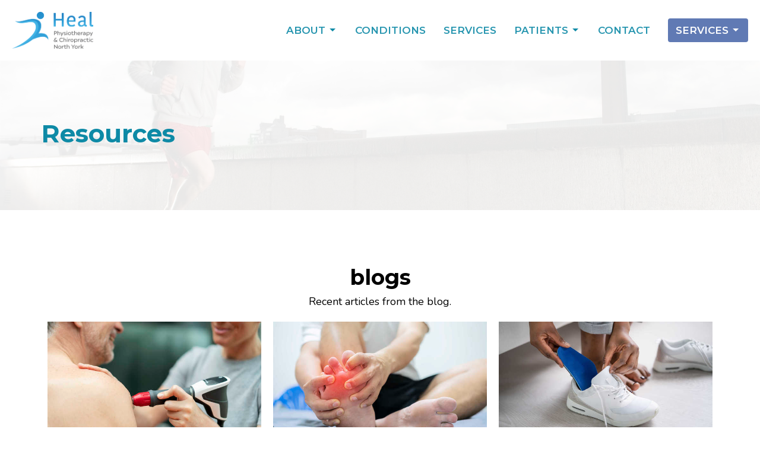

--- FILE ---
content_type: text/html; charset=utf-8
request_url: https://healphysiochiro.com/blog
body_size: 9912
content:
<!DOCTYPE html>
<html lang="en">
  <head>
  <meta charset="UTF-8">
  <meta content="IE=edge" http-equiv="X-UA-Compatible"/>
  <meta content="width=device-width, initial-scale=1.0" name="viewport"/>
  <meta content="Heal Physiotherapy &amp; Chiropractic North York" name="author"/>

  <title>
    Blog Posts (page 1) | Heal Physiotherapy &amp; Chiropractic North York
  </title>
  <meta content="Physiotherapy, Chiropractor, Chiropractic, North York" name="keywords" />
  
    <meta name="robots" content="index,follow" />
  
    <link rel="canonical" href="https://healphysiochiro.com/blog">
  <link href="https://d2t6o06vr3cm40.cloudfront.net/2021/11/18/18/42/57/2ddf93a8-6bfb-4c35-b96a-bc811d883b23/Screen%20Shot%202021-09-18%20at%201.47.27%20PM.png" rel="shortcut icon" type="image/x-icon" />
  <meta name="csrf-param" content="authenticity_token" />
<meta name="csrf-token" content="A5zVouJybzWau5aodgy//0HDD7xxFjvvM1+sYLVwlwhsIoWUl3fvA8f/OldHVYStVyIbvYGuXmVLan8J704Ysw==" />

  <link rel="stylesheet" media="all" href="/assets/application-b0e5c1309ec155e0d41937111b9b480ef864a99845c8d2138af7f7dcc8065a42.css" />
<link rel="stylesheet" media="all" href="https://fonts.googleapis.com/css2?family=Material+Symbols+Outlined:opsz,wght,FILL,GRAD@24,200,0,0" />
  <link rel="stylesheet" media="all" href="/themes/stylesheet.css?timestamp=2026-01-20+06%3A36%3A56+-0500" />
  <link rel="stylesheet" media="all" href="/assets/overrides-e1fa0735c16e6924e3da047b6a198a286f8d94e63c25ab8d33612351c583d83f.css" />
  <link rel="stylesheet" media="print" href="/assets/print-f5a25481c048167b4d9d530927f5328ef0bdef89750d1076f8f566d5141e1feb.css" />

    <link href="https://fonts.googleapis.com/css?family=Montserrat:400,400i,600,600i,700,700i" rel="stylesheet" type="text/css" />
    <link href="https://fonts.googleapis.com/css?family=Nunito:400,400i,700,700i" rel="stylesheet" type="text/css" />

  <script>
    // Configure sentryOnLoad before adding the Loader Script
    window.sentryOnLoad = function () {
      Sentry.init({
        environment: "production",
        initialScope: {
          tags: {
            "organization.id": "1394",
            aspect: "frontend"
          }
        }
      });
    };
  </script>
  <script
    src="https://js.sentry-cdn.com/94b09a2c1e465a745170fd2d8fd6138d.min.js"
    crossorigin="anonymous"
  ></script>

    <script src="/assets/application-b1fcaa2689cc89550b28a85ea44103cc209d81fe205f90a860b980e116b11b69.js"></script>

  <script>
    if (typeof tinymce !== 'undefined') { tinymce.util.XHR.on('beforeSend', setupTinyMCEHeaders); }
  </script>


      <script
        async
        src="https://www.googletagmanager.com/gtag/js?id=G-7KWN4PCCYC"
      ></script>
      <script>
          /* One or more of the GA accounts are used internally for platform tracking */
        window.dataLayer = window.dataLayer || [];
        function gtag(){dataLayer.push(arguments);}
        gtag('js', new Date());
          gtag('config', 'G-7KWN4PCCYC');
          gtag('config', 'GTM-PR9B4PVX');
      </script>

  
</head>

  <body
    class="body_blog
      body_blog_posts_index
      scroll-to-anchor  blog
      
      
      
      relative d-flex flex-column
    "
    
  >
    



    

    <div class="js-menus  sticky-navbar  bg-none z-index-navbar">
      
      <div class="sticky-navbar-placeholder" style="display: none;"></div>


<nav id="main_menu" class="relative bg-primary-counter bg-none p-2 p-md-3">
  <div class="bg-primary-counter pos pos-cover js-main-menu-background-opacity" style="--main-menu-opacity: 1.0;"></div>
  <div class="d-md-flex flex-wrap ">
    <div class="relative d-flex d-md-block mr-md-3 flex-shrink-0">
      
  <a class="main-menu-logo main-menu-rycroft-logo " href="/">
    <img alt="Heal Physiotherapy &amp; Chiropractic North York" class="logo-size-default" src="/df_media/W1siZiIsIjIwMjYvMDEvMjAvMTEvMzIvMTAvYzNjODU2NDQtODY4OS00ZGY4LWI1NjEtYTgzODNkYmRlMzU0L2ZpbGUiXSxbInAiLCJ0aHVtYiIsIjYwMHg2MDBcdTAwM2UiXSxbInAiLCJ0cmltIl1d?sha=648ba56e60e19757" />
</a>
      <button type="button" class="btn bg-none p-1 border-0 main-menu-hidden-md ml-auto collapsed pr-0" data-toggle="collapse" data-target="#main_menu_collapse" aria-expanded="false">
  <span class="sr-only">Toggle navigation</span>
  <span class="svg-link">
    <svg xmlns="http://www.w3.org/2000/svg" height="24" viewBox="0 0 24 24" width="24">
    <path d="M0 0h24v24H0z" fill="none"></path>
    <path d="M3 18h18v-2H3v2zm0-5h18v-2H3v2zm0-7v2h18V6H3z"></path>
</svg>
 Menu
  </span>
</button>

    </div>

    <div class="collapse main-menu-collapse-md ml-auto text-center" id="main_menu_collapse">
      <ul class="main-menu-list main-menu-rycroft-list align-items-md-center">
                <!-- Hide if no submenus shown to user -->
      <li class="dropdown menu-item">
        <a href="#" class="menu-link svg-link" data-toggle="dropdown">
          About<svg xmlns="http://www.w3.org/2000/svg" height="20" viewBox="0 0 20 20" width="20" class="inline-svg">
    <path d="M7 7l5 5 5-5z"></path>
    <path d="M0 0h20v20H0z" fill="none"></path>
</svg>

        </a>
        <ul
          class="
            dropdown-menu 
            bg-primary-counter
          "
          role="menu"
        >
            <li
              class="
                about_us_menu_item_0
                dropdown-item
                text-center-mobile
              "
            >
              <a class="dropdown-link" href="/about">About Us</a>
            </li>
            <li
              class="
                health_blog_menu_item_1
                dropdown-item
                text-center-mobile
              "
            >
              <a class="dropdown-link" href="/blog">Health Blog</a>
            </li>
            <li
              class="
                review_us_menu_item_2
                dropdown-item
                text-center-mobile
              "
            >
              <a class="dropdown-link" href="https://g.page/r/CevgbKLD59GNEB0/review">Review Us</a>
            </li>
        </ul>
      </li>


          
  <li class="menu-item">
    <a class="menu-link " href="/pages/conditions-we-treat">Conditions</a>
  </li>


          
  <li class="menu-item">
    <a class="menu-link " href="/collections/services">Services</a>
  </li>


                <!-- Hide if no submenus shown to user -->
      <li class="dropdown menu-item">
        <a href="#" class="menu-link svg-link" data-toggle="dropdown">
          Patients<svg xmlns="http://www.w3.org/2000/svg" height="20" viewBox="0 0 20 20" width="20" class="inline-svg">
    <path d="M7 7l5 5 5-5z"></path>
    <path d="M0 0h20v20H0z" fill="none"></path>
</svg>

        </a>
        <ul
          class="
            dropdown-menu 
            bg-primary-counter
          "
          role="menu"
        >
            <li
              class="
                new_patients_menu_item_0
                dropdown-item
                text-center-mobile
              "
            >
              <a class="dropdown-link" href="/pages/patient-info#block-60">New Patients</a>
            </li>
            <li
              class="
                insurance_info_menu_item_1
                dropdown-item
                text-center-mobile
              "
            >
              <a class="dropdown-link" href="/pages/patient-info#block-469">Insurance Info</a>
            </li>
            <li
              class="
                patient_testimonials_menu_item_2
                dropdown-item
                text-center-mobile
              "
            >
              <a class="dropdown-link" href="/pages/patient-info#block-471">Patient Testimonials</a>
            </li>
            <li
              class="
                faqs_menu_item_3
                dropdown-item
                text-center-mobile
              "
            >
              <a class="dropdown-link" href="/pages/patient-info#block-61">FAQs</a>
            </li>
            <li
              class="
                health_blog_menu_item_4
                dropdown-item
                text-center-mobile
              "
            >
              <a class="dropdown-link" href="/blog">Health Blog</a>
            </li>
        </ul>
      </li>


          
  <li class="menu-item">
    <a class="menu-link " href="/contact">Contact</a>
  </li>


                <!-- Hide if no submenus shown to user -->
      <li class="dropdown menu-item">
        <a href="#" class="menu-link svg-link" data-toggle="dropdown">
          Services<svg xmlns="http://www.w3.org/2000/svg" height="20" viewBox="0 0 20 20" width="20" class="inline-svg">
    <path d="M7 7l5 5 5-5z"></path>
    <path d="M0 0h20v20H0z" fill="none"></path>
</svg>

        </a>
        <ul
          class="
            dropdown-menu dropdown-menu-right
            bg-primary-counter
          "
          role="menu"
        >
            <li
              class="
                physiotherapy_menu_item_0
                dropdown-item
                text-center-mobile
              "
            >
              <a class="dropdown-link" href="/services/physiotherapy">Physiotherapy</a>
            </li>
            <li
              class="
                chiropractic_menu_item_1
                dropdown-item
                text-center-mobile
              "
            >
              <a class="dropdown-link" href="/services/chiropractic">Chiropractic</a>
            </li>
            <li
              class="
                pelvic_floor_physiotherapy_menu_item_2
                dropdown-item
                text-center-mobile
              "
            >
              <a class="dropdown-link" href="/services/pelvic-floor-physiotherapy">Pelvic Floor Physiotherapy</a>
            </li>
            <li
              class="
                massage_therapy_menu_item_3
                dropdown-item
                text-center-mobile
              "
            >
              <a class="dropdown-link" href="/services/massage-therapy">Massage Therapy</a>
            </li>
            <li
              class="
                acupuncture_dry_needling_menu_item_4
                dropdown-item
                text-center-mobile
              "
            >
              <a class="dropdown-link" href="/services/acupuncture-dry-needling">Acupuncture &amp; Dry Needling</a>
            </li>
            <li
              class="
                osteopathy_menu_item_5
                dropdown-item
                text-center-mobile
              "
            >
              <a class="dropdown-link" href="/services/osteopathy">Osteopathy</a>
            </li>
            <li
              class="
                products_services_menu_item_6
                dropdown-item
                text-center-mobile
              "
            >
              <a class="dropdown-link" href="/services/products-services">Products &amp; Services</a>
            </li>
            <li
              class="
                naturopathic_medicine_menu_item_7
                dropdown-item
                text-center-mobile
              "
            >
              <a class="dropdown-link" href="/services/naturopathic-medicine">Naturopathic Medicine</a>
            </li>
            <li
              class="
                acupuncture_menu_item_8
                dropdown-item
                text-center-mobile
              "
            >
              <a class="dropdown-link" href="/services/acupuncture">Acupuncture</a>
            </li>
        </ul>
      </li>


      </ul>

      

    </div>
  </div>
</nav>

    </div>


          <div class="header-chipman relative d-flex py-3 py-md-5 bg-cover bg-none overflow-hidden  bg-primary-counter " style="--background-image-url: url(&#39;https://d2t6o06vr3cm40.cloudfront.net/2021/09/18/20/43/03/b9502790-3c44-4b81-9656-ecee1ae52676/RunnerOutside.jpg&#39;); --background-image-url-webp: url(&#39;/df_media/W1siZiIsIjIwMjEvMDkvMTgvMjAvNDAvMzUvZjE0YjhmNjYtMjE1ZS00MzU3LTk4YjAtMjMzZmIzZTZiZTMwL1J1bm5lck91dHNpZGUuanBnIl0sWyJwIiwidG9fd2VicCJdLFsicCIsInRodW1iIiwiMjAwMHgxNTAwXHUwMDNlIl1d/RunnerOutside.jpg?sha=4c558da10c39ad37&#39;); background-position: default; min-height: 35vh;">

  <div class="bg-primary-counter pos pos-cover" style="opacity:0.9;"></div>


  <div class="container relative d-flex flex-column">
    
    <div class="my-auto ">
      <div class="relative d-inline-block">
        <h1 class="header-heading mb-1 ">
          <span class="bg-transparent">
            Resources
          </span>
        </h1>
        
      </div>
        <div class="">
  </div>

      
    </div>
    
  </div>
  
  <!--<div class="pos pos-b-1 pos-l-1">
    <button class="js-play-video-button p-2 bg-none border-0 d-none" style="opacity: 0.5;">
    </button>
    <button class="js-pause-video-button p-2 bg-none border-0 d-none" style="opacity: 0.5;">
    </button>
    <div class="js-loading-video-button">
      <div class="d-flex p-2" style="opacity: 0.5;">
      </div>
    </div>
  </div>-->

  
</div>



          <main role="main" class='content flex-grow-1  blog_posts_index clearfix m-0 p-0'>
            <link rel="alternate" type="application/rss+xml" title="RSS" href="https://healphysiochiro.com/blog.rss" />






<div class="">


    <div class="js-sortable-top">
          <div id="block-44"  class="relative block-wrapper  " data-block="44">
    <div class="js-block-container ">

        <div class="d-flex align-items-center py-3 js-block-adjust-padding py-3 py-md-10 bg-tertiary relative bg-cover bg-none overflow-hidden js-block-height js-block-background js-block-background-photo " style=" min-height: 45vh;">

          <div class="bg-tertiary pos pos-cover js-block-background js-block-opacity" style="opacity: 1.0;" data-block-overlay> </div>


          
<div class="container px-3">
  <div class="row">

    <div class="col-md-12 text-center">
        <h2 class="mt-0 mb-1">
        blogs
          </h2>
      <p>Recent articles from the blog.</p>
    </div>

  </div>

  <div class="row">
        <div class="col-sm-4">
          <a class="d-block" href="/blog/exploring-the-power-of-shockwave-therapy-revolutionizing-rehabilitation">
            <img alt="Exploring the Power of Shockwave Therapy: Revolutionizing Rehabilitation" src="https://healphysiochiro.com/df_media/W1siZiIsIjIwMjQvMDEvMjcvMjMvMTkvMTIvYzEyN2ExOTYtNTQ5Yy00NmNlLTlkM2UtNjNjODE0ZTc1YTRlL3Nob2Nrd2F2ZS5qcGciXSxbInAiLCJ0aHVtYiIsIjY3MHgzNTAjIl1d/shockwave.jpg?sha=8d71fc61ef11fec5" />
            <div class="relative">
              <h3 class="my-1 pt-2">Exploring the Power of Shockwave Therapy: Revolutionizing Rehabilitation</h3>
              <div class="desaturate-color">Jun 14, 2023</div>
            </div>
</a>        </div>
        <div class="col-sm-4">
          <a class="d-block" href="/blog/the-transformative-power-of-custom-made-orthotics-for-common-conditions">
            <img alt="The Transformative Power of Custom-Made Orthotics for Common Conditions" src="https://healphysiochiro.com/df_media/W1siZiIsIjIwMjQvMDEvMjcvMjMvMTkvMTIvOWE4OGVkOTYtYzUyMS00OTEwLTk1NjctY2QxOWQ3NzQ1ODMxL2lTdG9jay0xMjg0MjI0OTgxLmpwZyJdLFsicCIsInRodW1iIiwiNjcweDM1MCMiXV0/iStock-1284224981.jpg?sha=1d51e7f4644ce594" />
            <div class="relative">
              <h3 class="my-1 pt-2">The Transformative Power of Custom-Made Orthotics for Common Conditions</h3>
              <div class="desaturate-color">Jun  2, 2023</div>
            </div>
</a>        </div>
        <div class="col-sm-4">
          <a class="d-block" href="/blog/the-ultimate-guide-to-custom-made-orthotics-the-perfect-fit-for-your-feet">
            <img alt="The Ultimate Guide to Custom-Made Orthotics: The Perfect Fit for Your Feet" src="https://healphysiochiro.com/df_media/W1siZiIsIjIwMjQvMDEvMjcvMjMvMTkvMTEvMWU3YWE3YTctYzliOS00MTE2LTgwZGYtNWYzMmY1MmEzNWRkL29ydGhvdGljcy5qcGciXSxbInAiLCJ0aHVtYiIsIjY3MHgzNTAjIl1d/orthotics.jpg?sha=7dd8e7391f51bc93" />
            <div class="relative">
              <h3 class="my-1 pt-2">The Ultimate Guide to Custom-Made Orthotics: The Perfect Fit for Your Feet</h3>
              <div class="desaturate-color">May 31, 2023</div>
            </div>
</a>        </div>

  </div>
</div>


          <div class="pos z-index-100" style="top: 2px; right: 70px;">
            <div id= "visibility-status-icon-block-44" style="height: 18px;" data-toggle="tooltip" data-placement="left" title="Block hidden">
            </div>
          </div>
        </div>


    </div>
  </div>



    </div>

    <div id="page_content" class="relative my-5">
      <div class="container">
        

  <div id="blog_anchor" class="row">
    <div class="col-md-8">
        <div class="relative mb-3 border-bottom pb-3">
  <a class="row d-sm-flex" href="/blog/exploring-the-power-of-shockwave-therapy-revolutionizing-rehabilitation">
    <div class="col-sm-6">
      <img alt="Exploring the Power of Shockwave Therapy: Revolutionizing Rehabilitation image" src="https://healphysiochiro.com/df_media/W1siZiIsIjIwMjQvMDEvMjcvMjMvMTkvMTIvYzEyN2ExOTYtNTQ5Yy00NmNlLTlkM2UtNjNjODE0ZTc1YTRlL3Nob2Nrd2F2ZS5qcGciXSxbInAiLCJ0aHVtYiIsIjY3MHgzNTAjIl1d/shockwave.jpg?sha=8d71fc61ef11fec5" />
    </div>
    <div class="col-sm-6 d-flex flex-column">
      <h2 class="h3 mt-2 mt-sm-0 mb-2">Exploring the Power of Shockwave Therapy: Revolutionizing Rehabilitation</h2>
      <div class="text-muted mb-2">
            Introduction: In recent years, a groundbreaking therapeutic technique called shockwave therapy has been gaining...
      </div>
      <div class="mt-auto mb-2">
          <div class="text-body">Atoosa Khosh-Ghalb</div>
        <div class="text-muted">June 14, 2023</div>
      </div>
    </div>
</a></div>
<div class="relative mb-3 border-bottom pb-3">
  <a class="row d-sm-flex" href="/blog/the-transformative-power-of-custom-made-orthotics-for-common-conditions">
    <div class="col-sm-6">
      <img alt="The Transformative Power of Custom-Made Orthotics for Common Conditions image" src="https://healphysiochiro.com/df_media/W1siZiIsIjIwMjQvMDEvMjcvMjMvMTkvMTIvOWE4OGVkOTYtYzUyMS00OTEwLTk1NjctY2QxOWQ3NzQ1ODMxL2lTdG9jay0xMjg0MjI0OTgxLmpwZyJdLFsicCIsInRodW1iIiwiNjcweDM1MCMiXV0/iStock-1284224981.jpg?sha=1d51e7f4644ce594" />
    </div>
    <div class="col-sm-6 d-flex flex-column">
      <h2 class="h3 mt-2 mt-sm-0 mb-2">The Transformative Power of Custom-Made Orthotics for Common Conditions</h2>
      <div class="text-muted mb-2">
            In today&#39;s fast-paced world, many of us find ourselves on our feet for extended periods, often leading to...
      </div>
      <div class="mt-auto mb-2">
          <div class="text-body">Atoosa Khosh-Ghalb</div>
        <div class="text-muted">June  2, 2023</div>
      </div>
    </div>
</a></div>
<div class="relative mb-3 border-bottom pb-3">
  <a class="row d-sm-flex" href="/blog/the-ultimate-guide-to-custom-made-orthotics-the-perfect-fit-for-your-feet">
    <div class="col-sm-6">
      <img alt="The Ultimate Guide to Custom-Made Orthotics: The Perfect Fit for Your Feet image" src="https://healphysiochiro.com/df_media/W1siZiIsIjIwMjQvMDEvMjcvMjMvMTkvMTEvMWU3YWE3YTctYzliOS00MTE2LTgwZGYtNWYzMmY1MmEzNWRkL29ydGhvdGljcy5qcGciXSxbInAiLCJ0aHVtYiIsIjY3MHgzNTAjIl1d/orthotics.jpg?sha=7dd8e7391f51bc93" />
    </div>
    <div class="col-sm-6 d-flex flex-column">
      <h2 class="h3 mt-2 mt-sm-0 mb-2">The Ultimate Guide to Custom-Made Orthotics: The Perfect Fit for Your Feet</h2>
      <div class="text-muted mb-2">
            When it comes to foot health and comfort, finding the right support is essential. One of the most effective...
      </div>
      <div class="mt-auto mb-2">
          <div class="text-body">Atoosa Khosh-Ghalb</div>
        <div class="text-muted">May 31, 2023</div>
      </div>
    </div>
</a></div>
<div class="relative mb-3 border-bottom pb-3">
  <a class="row d-sm-flex" href="/blog/use-these-exercises-to-prevent-running-injuries-this-summer">
    <div class="col-sm-6">
      <img alt="Use these Exercises to Prevent Running Injuries this Summer image" src="https://healphysiochiro.com/df_media/W1siZiIsIjIwMjQvMDEvMjcvMjMvMTkvMTAvYTZmN2ZiMTktYmNjZi00Zjc2LTllOTctZTI2YjRjYTkzOTI4L3dhcm0gdXAuanBnIl0sWyJwIiwidGh1bWIiLCI2NzB4MzUwIyJdXQ/warm%20up.jpg?sha=2c533700fd8a94b3" />
    </div>
    <div class="col-sm-6 d-flex flex-column">
      <h2 class="h3 mt-2 mt-sm-0 mb-2">Use these Exercises to Prevent Running Injuries this Summer</h2>
      <div class="text-muted mb-2">
            While running injuries can be frustrating, they are often preventable with the right precautions and management...
      </div>
      <div class="mt-auto mb-2">
          <div class="text-body">Atoosa Khosh-Ghalb</div>
        <div class="text-muted">May 23, 2023</div>
      </div>
    </div>
</a></div>
<div class="relative mb-3 border-bottom pb-3">
  <a class="row d-sm-flex" href="/blog/common-running-injuries-prevention-treatment-and-recovery">
    <div class="col-sm-6">
      <img alt="Common Running Injuries: Prevention, Treatment, and Recovery image" src="https://healphysiochiro.com/df_media/W1siZiIsIjIwMjQvMDEvMjcvMjMvMTkvMTAvMGFkMDVkNDktZWEwMS00NDJjLTkwYWUtYzhmZTRiMTVkMDhhL3J1bm5pbmcgaW5qdXJpZXMuanBnIl0sWyJwIiwidGh1bWIiLCI2NzB4MzUwIyJdXQ/running%20injuries.jpg?sha=8ae657ad4560d4bf" />
    </div>
    <div class="col-sm-6 d-flex flex-column">
      <h2 class="h3 mt-2 mt-sm-0 mb-2">Common Running Injuries: Prevention, Treatment, and Recovery</h2>
      <div class="text-muted mb-2">
            Running is a fantastic way to stay fit, relieve stress, and enjoy the outdoors. However, like any physical...
      </div>
      <div class="mt-auto mb-2">
          <div class="text-body">Atoosa Khosh-Ghalb</div>
        <div class="text-muted">May 23, 2023</div>
      </div>
    </div>
</a></div>
<div class="relative mb-3 border-bottom pb-3">
  <a class="row d-sm-flex" href="/blog/5-conditions-causing-your-shoulder-pain">
    <div class="col-sm-6">
      <img alt="5 Conditions Causing Your Shoulder Pain image" src="https://healphysiochiro.com/df_media/W1siZiIsIjIwMjQvMDEvMjcvMjMvMTgvNDYvYTU0ZjVmMTAtNjk4ZC00NGVlLWIwYTEtNTgyM2U2NzNlYTJlLzUtQ29uZGl0aW9ucy1DYXVzaW5nLVlvdXItU2hvdWxkZXItUGFpbi03Njh4MzAwLmpwZWciXSxbInAiLCJ0aHVtYiIsIjY3MHgzNTAjIl1d/5-Conditions-Causing-Your-Shoulder-Pain-768x300.jpeg?sha=61365b3a5b190d0e" />
    </div>
    <div class="col-sm-6 d-flex flex-column">
      <h2 class="h3 mt-2 mt-sm-0 mb-2">5 Conditions Causing Your Shoulder Pain</h2>
      <div class="text-muted mb-2">
            Discover Effective Shoulder Pain Relief Today Frequent appointments with a physiotherapist are suitable for people...
      </div>
      <div class="mt-auto mb-2">
        <div class="text-muted">September 15, 2021</div>
      </div>
    </div>
</a></div>
<div class="relative mb-3 border-bottom pb-3">
  <a class="row d-sm-flex" href="/blog/living-with-sciatica-pain-give-physiotherapy-treatment-a-try">
    <div class="col-sm-6">
      <img alt="Living With Sciatica Pain? Give Physiotherapy Treatment A Try image" src="https://healphysiochiro.com/df_media/W1siZiIsIjIwMjQvMDEvMjcvMjMvMTgvNDYvNTY1ZDAzZmQtY2IyNC00NzY5LTlmOGYtMmJlM2U0ZWU0MDg3L0xpdmluZy1XaXRoLVNjaWF0aWNhLVBhaW4uanBlZyJdLFsicCIsInRodW1iIiwiNjcweDM1MCMiXV0/Living-With-Sciatica-Pain.jpeg?sha=dbebe82411f3e862" />
    </div>
    <div class="col-sm-6 d-flex flex-column">
      <h2 class="h3 mt-2 mt-sm-0 mb-2">Living With Sciatica Pain? Give Physiotherapy Treatment A Try</h2>
      <div class="text-muted mb-2">
            You Don’t Have to Live in Pain Any Longer Our bodies are made up of a complex network of muscles, tendons,...
      </div>
      <div class="mt-auto mb-2">
        <div class="text-muted">September  5, 2021</div>
      </div>
    </div>
</a></div>
<div class="relative mb-3 border-bottom pb-3">
  <a class="row d-sm-flex" href="/blog/is-persistent-back-pain-bothering-you-check-with-a-pt-to-see-if-it-s-a-herniated-disc">
    <div class="col-sm-6">
      <img alt="Is Persistent Back Pain Bothering You? Check with a PT to See if it’s a Herniated Disc image" src="https://healphysiochiro.com/df_media/W1siZiIsIjIwMjQvMDEvMjcvMjMvMTgvNDYvNTE5ZWE3YTktODNjMy00Zjc0LTk3NGItZjFhMDFiZDBkNTY1L0lzLVBlcnNpc3RlbnQtQmFjay1QYWluLUJvdGhlcmluZy1Zb3UuanBlZyJdLFsicCIsInRodW1iIiwiNjcweDM1MCMiXV0/Is-Persistent-Back-Pain-Bothering-You.jpeg?sha=5f39694f4354ef31" />
    </div>
    <div class="col-sm-6 d-flex flex-column">
      <h2 class="h3 mt-2 mt-sm-0 mb-2">Is Persistent Back Pain Bothering You? Check with a PT to See if it’s a Herniated Disc</h2>
      <div class="text-muted mb-2">
            Do You Know if Your Back Pain is From a Herniated Disc? Do you seem to have trouble performing even simple everyday...
      </div>
      <div class="mt-auto mb-2">
        <div class="text-muted">August 12, 2021</div>
      </div>
    </div>
</a></div>
<div class="relative mb-3 border-bottom pb-3">
  <a class="row d-sm-flex" href="/blog/physiotherapy-can-help-you-leave-the-pain-relievers-behind">
    <div class="col-sm-6">
      <img alt="Physiotherapy Can Help You Leave the Pain Relievers Behind image" src="https://healphysiochiro.com/df_media/W1siZiIsIjIwMjQvMDEvMjcvMjMvMTgvNDcvMDBlYThiNzEtN2RiMC00YjBkLWFjMjItYmM0YmJmMWI3NjBkL0Fkb2JlU3RvY2tfMjMxNTI4MDg3LTEuanBnIl0sWyJwIiwidGh1bWIiLCI2NzB4MzUwIyJdXQ/AdobeStock_231528087-1.jpg?sha=effde4becc3cbf47" />
    </div>
    <div class="col-sm-6 d-flex flex-column">
      <h2 class="h3 mt-2 mt-sm-0 mb-2">Physiotherapy Can Help You Leave the Pain Relievers Behind</h2>
      <div class="text-muted mb-2">
            If you’re taking pain relievers and just don’t want to stay dependent on them forever, physiotherapy can be exactly...
      </div>
      <div class="mt-auto mb-2">
        <div class="text-muted">August  3, 2021</div>
      </div>
    </div>
</a></div>
<div class="relative mb-3 border-bottom pb-3">
  <a class="row d-sm-flex" href="/blog/ease-persistent-pains-with-state-of-the-art-shockwave-therapy">
    <div class="col-sm-6">
      <img alt="Ease Persistent Pains with State-of-the-Art Shockwave Therapy image" src="https://healphysiochiro.com/df_media/W1siZiIsIjIwMjQvMDEvMjcvMjMvMTgvNDcvNTlhOTJmYWUtMDJhYS00MzczLWI3NmMtOGY0YzE4YjkxMTM2L1Nob2Nrd2F2ZS1UaGVyYXB5LTA3MDItMTI4MHg1MDAtMS5qcGciXSxbInAiLCJ0aHVtYiIsIjY3MHgzNTAjIl1d/Shockwave-Therapy-0702-1280x500-1.jpg?sha=df97aac475af227d" />
    </div>
    <div class="col-sm-6 d-flex flex-column">
      <h2 class="h3 mt-2 mt-sm-0 mb-2">Ease Persistent Pains with State-of-the-Art Shockwave Therapy</h2>
      <div class="text-muted mb-2">
            Finding Relief With Shockwave Therapy Are you experiencing nagging pain? If so, shockwave therapy may be the...
      </div>
      <div class="mt-auto mb-2">
        <div class="text-muted">July 15, 2021</div>
      </div>
    </div>
</a></div>

        <div role="navigation" aria-label="Pagination" class="pagination"><ul class="pagination"><li class="prev previous_page disabled"><a href="#">←</a></li> <li class="active"><a href="/blog?page=1#blog_anchor">1</a></li> <li><a rel="next" href="/blog?page=2#blog_anchor">2</a></li> <li><a href="/blog?page=3#blog_anchor">3</a></li> <li class="next next_page "><a rel="next" href="/blog?page=2#blog_anchor">→</a></li></ul></div>
    </div>

    <div class="col-md-4">
      


    </div>
  </div>

      </div>
    </div>


</div>

  <span class="js-display-page-position-bottom"></span>

  


          </main>



          <div class="footer footer-columns bg-none bg-tone">
    <div class="py-5 bg-tone-tone">
      <div class="container">
        <div class="d-sm-flex justify-content-center align-items-center">
          

<div class="mr-auto">
      <ul class="list-unstyled mb-0 d-sm-flex">
          <li class="mr-4 mb-3 mb-sm-0">
              <h2 class="footer-heading ">Address</h2>
            <div class="footer-text">
              701 Sheppard Ave East Unit 215
                
                North York, Ontario
                
                M2K 2Z3 Canada
                <br/>
                <a target="_blank" aria-label="Map opens in new window" href="https://goo.gl/maps/apDWteTkduoB6EXv8">View Map</a>
            </div>
          </li>
          <li class="mr-4 mb-3 mb-sm-0">
              <h2 class="footer-heading ">Heal Physiotherapy &amp; Chiropractic NorthYork</h2>
            <div class="footer-text">
              215- 701 Sheppard Ave East
                
                Toronto, ON
                
                Toronto Canada
            </div>
          </li>
      </ul>

</div>

          


        </div>
      </div>
    </div>
  <div class="bg-footer py-5" style=" min-height: 0vh;">
    <div class="bg-tone pos pos-cover" style="opacity:1.0;"></div>
    <div class="relative container">
      <div class="d-sm-flex row">
        <div class="d-sm-flex w-100 col-sm-6 col-md-8 row">
            <div class="col-sm-6 col-md-4 mb-3 mb-sm-0">
              
  <div class=''>
    <ul class='uppercase-menu list-unstyled'>
        

    <!-- Hide if no submenus shown to user -->
    <li class="menu-item ">
      <a
        role="button"
        data-toggle="collapse"
        href="#footer_submenu_main_0"
        aria-expanded="false"
        aria-controls="footer_submenu_main_0"
        class="svg-link"
      >
        About<svg xmlns="http://www.w3.org/2000/svg" height="20" viewBox="0 0 20 20" width="20" class="inline-svg">
    <path d="M7 7l5 5 5-5z"></path>
    <path d="M0 0h20v20H0z" fill="none"></path>
</svg>

      </a>
      <ul
        id="footer_submenu_main_0"
        class="pt-1 list-unstyled collapse collapse-menu"
        role="menu"
      >
          <li
            class="
              menu-item ml-2
              about_us_menu_item_0
            "
          >
              <a class="menu-link" href="/about">About Us</a>
          </li>
          <li
            class="
              menu-item ml-2
              health_blog_menu_item_0
            "
          >
              <a class="menu-link" href="/blog">Health Blog</a>
          </li>
          <li
            class="
              menu-item ml-2
              review_us_menu_item_0
            "
          >
              <a class="menu-link" href="https://g.page/r/CevgbKLD59GNEB0/review">Review Us</a>
          </li>
      </ul>
    </li>


          <li class="menu-item ">
      <a class="menu-link" href="/pages/conditions-we-treat">Conditions</a>
  </li>

          <li class="menu-item ">
      <a class="menu-link" href="/collections/services">Services</a>
  </li>

        

    <!-- Hide if no submenus shown to user -->
    <li class="menu-item ">
      <a
        role="button"
        data-toggle="collapse"
        href="#footer_submenu_main_3"
        aria-expanded="false"
        aria-controls="footer_submenu_main_3"
        class="svg-link"
      >
        Patients<svg xmlns="http://www.w3.org/2000/svg" height="20" viewBox="0 0 20 20" width="20" class="inline-svg">
    <path d="M7 7l5 5 5-5z"></path>
    <path d="M0 0h20v20H0z" fill="none"></path>
</svg>

      </a>
      <ul
        id="footer_submenu_main_3"
        class="pt-1 list-unstyled collapse collapse-menu"
        role="menu"
      >
          <li
            class="
              menu-item ml-2
              new_patients_menu_item_3
            "
          >
              <a class="menu-link" href="/pages/patient-info#block-60">New Patients</a>
          </li>
          <li
            class="
              menu-item ml-2
              insurance_info_menu_item_3
            "
          >
              <a class="menu-link" href="/pages/patient-info#block-469">Insurance Info</a>
          </li>
          <li
            class="
              menu-item ml-2
              patient_testimonials_menu_item_3
            "
          >
              <a class="menu-link" href="/pages/patient-info#block-471">Patient Testimonials</a>
          </li>
          <li
            class="
              menu-item ml-2
              faqs_menu_item_3
            "
          >
              <a class="menu-link" href="/pages/patient-info#block-61">FAQs</a>
          </li>
          <li
            class="
              menu-item ml-2
              health_blog_menu_item_3
            "
          >
              <a class="menu-link" href="/blog">Health Blog</a>
          </li>
      </ul>
    </li>


          <li class="menu-item ">
      <a class="menu-link" href="/contact">Contact</a>
  </li>

        

    <!-- Hide if no submenus shown to user -->
    <li class="menu-item ">
      <a
        role="button"
        data-toggle="collapse"
        href="#footer_submenu_main_5"
        aria-expanded="false"
        aria-controls="footer_submenu_main_5"
        class="svg-link"
      >
        Services<svg xmlns="http://www.w3.org/2000/svg" height="20" viewBox="0 0 20 20" width="20" class="inline-svg">
    <path d="M7 7l5 5 5-5z"></path>
    <path d="M0 0h20v20H0z" fill="none"></path>
</svg>

      </a>
      <ul
        id="footer_submenu_main_5"
        class="pt-1 list-unstyled collapse collapse-menu"
        role="menu"
      >
          <li
            class="
              menu-item ml-2
              physiotherapy_menu_item_5
            "
          >
              <a class="menu-link" href="/services/physiotherapy">Physiotherapy</a>
          </li>
          <li
            class="
              menu-item ml-2
              chiropractic_menu_item_5
            "
          >
              <a class="menu-link" href="/services/chiropractic">Chiropractic</a>
          </li>
          <li
            class="
              menu-item ml-2
              pelvic_floor_physiotherapy_menu_item_5
            "
          >
              <a class="menu-link" href="/services/pelvic-floor-physiotherapy">Pelvic Floor Physiotherapy</a>
          </li>
          <li
            class="
              menu-item ml-2
              massage_therapy_menu_item_5
            "
          >
              <a class="menu-link" href="/services/massage-therapy">Massage Therapy</a>
          </li>
          <li
            class="
              menu-item ml-2
              acupuncture_dry_needling_menu_item_5
            "
          >
              <a class="menu-link" href="/services/acupuncture-dry-needling">Acupuncture &amp; Dry Needling</a>
          </li>
          <li
            class="
              menu-item ml-2
              osteopathy_menu_item_5
            "
          >
              <a class="menu-link" href="/services/osteopathy">Osteopathy</a>
          </li>
          <li
            class="
              menu-item ml-2
              products_services_menu_item_5
            "
          >
              <a class="menu-link" href="/services/products-services">Products &amp; Services</a>
          </li>
          <li
            class="
              menu-item ml-2
              naturopathic_medicine_menu_item_5
            "
          >
              <a class="menu-link" href="/services/naturopathic-medicine">Naturopathic Medicine</a>
          </li>
          <li
            class="
              menu-item ml-2
              acupuncture_menu_item_5
            "
          >
              <a class="menu-link" href="/services/acupuncture">Acupuncture</a>
          </li>
      </ul>
    </li>


    </ul>
  </div>

              
  <div class=''>
    <ul class='uppercase-menu list-unstyled'>
          <li class="menu-item ">
      <a class="menu-link" href="/privacy-policy">Privacy Policy</a>
  </li>

          <li class="menu-item ">
      <a class="menu-link" href="/terms-and-conditions">Terms And Conditions</a>
  </li>

          <li class="menu-item ">
      <a class="menu-link" target="_blank" href="https://login.ptperformancewebsites.com/login/">Business Center</a>
  </li>

    </ul>
  </div>

            </div>

        </div>
        <div class="ml-auto col-sm-6 col-md-4">
          
  <div class="mb-3">
      <h2 class="footer-heading ">Contact</h2>

    <ul class="list-unstyled footer-text ">
        <li class="mt-1 d-sm-flex">
          <p><span class="footer-item-label mr-1">Phone:</span><br /><a href="tel:+14162226729">416-222-6729</a></p>
        </li>
          <li class="mt-1 d-sm-flex">
            
            <p><span class="footer-item-label mr-1"><span class="translation_missing" title="translation missing: en.ui.fax">Fax</span>:</span><br />647-480-5039</p>
          </li>

        <li class="mt-1 d-sm-flex">
          
          <p><span class="footer-item-label mr-1">Email:</span><br /><a encode="javascript" class="word-break-all" href="mailto:info@healphysiochiro.com">info@healphysiochiro.com</a></p>
        </li>
    </ul>
  </div>

          
  <div class="mb-3">
    <h2 class="footer-heading ">Office Hours</h2>
    <div class="footer-text ">
      <p>Monday: 10:00-8:00pm
<br />Tuesday: 8:00am-2:00pm
<br />Wednesday: 10:00am-8:00pm
<br />Thursday: 8:00am-2:00pm
<br />Friday: 11:00am-8:00pm
<br />Saturday: 9:00am-3:00pm</p>
    </div>
  </div>

          

        </div>
      </div>
      <div class="d-sm-flex text-center align-items-end">
        
        
  <div class="ml-auto text-center text-sm-left">
    <div class="d-sm-flex align-items-center">
        <div class="list-mb-3 list-mr-3">
          <a href='https://janewebsites.com/' target='_blank' class='d-block'>
              <img alt="Site Powered By Jane Websites" style="max-width: 150px; max-height: 100px;" src="https://d2t6o06vr3cm40.cloudfront.net/affiliates-logos/jane_websites_logo_white.png" />



          </a>
        </div>
    </div>
  </div>

      </div>
        <hr>
      <div class="d-sm-flex align-items-center">
        <div class="small text-center text-sm-left mb-3 mb-sm-0">
  &copy; 2026 Heal Physiotherapy &amp; Chiropractic North York. All Rights Reserved.
    | 
  <a data-toggle="modal" data-target="#modal-window" class="" data-remote="true" href="/login">Login</a>

</div>


      </div>
    </div>
  </div>
</div>




    <div id="modal-window" class="modal fade" role="dialog" aria-hidden="true">
      <div class="modal-dialog d-flex align-items-center justify-content-center" role="document">
        <div class="modal-content flex-basis-100">
          <div class="modal-header">
            <button type="button" class="close" data-dismiss="modal" aria-label="Close"><span aria-hidden="true">&times;</span></button>
          </div>
          <div class="modal-inside p-1"></div>
        </div>
      </div>
    </div>


    
      <script>
    $(function(){
      sticky_navbar();
    });
  </script>

    <div id="breakpoints">
      <div class="hidden-xs"></div>
      <div class="hidden-sm"></div>
      <div class="hidden-md"></div>
      <div class="hidden-lg"></div>
    </div>
    <![CDATA[dFM5WDJnWTRoQmppWkVNSU5velZqbGdLK1FzeTRJZGZqazRIMEhCRDRuRnhHNWU5ZlpkNjBGdTUxWU9FZDJISFluUnpOZHpzbitYQ0tja240SmV0a0dnOTJOZ3dneWVhQWJVampyNXhoZGc9LS1OQUY0Z0Nlc05DRnFlMHVDVTkzcWdBPT0=--7d9b084823b26d3fc9ce1d2e00a4d801356bf412]]>

    
    
  </body>
</html>
